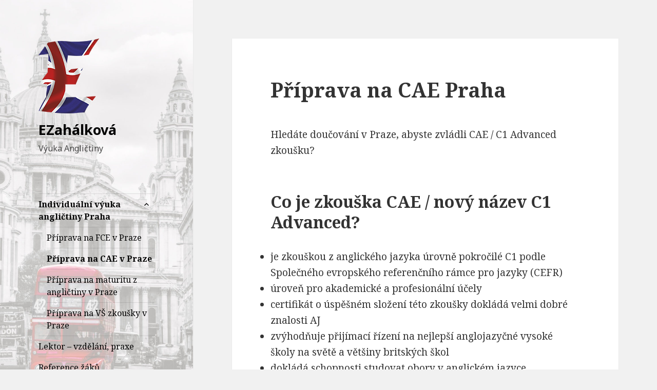

--- FILE ---
content_type: text/html; charset=UTF-8
request_url: https://ezahalkova-vyuka-anglictiny.cz/?page_id=173
body_size: 9486
content:
<!DOCTYPE html>
<html lang="en-US" class="no-js">
<head>
	<meta charset="UTF-8">
	<meta name="viewport" content="width=device-width">
	<link rel="profile" href="http://gmpg.org/xfn/11">
	<link rel="pingback" href="https://ezahalkova-vyuka-anglictiny.cz/xmlrpc.php">
	<!--[if lt IE 9]>
	<script src="https://ezahalkova-vyuka-anglictiny.cz/wp-content/themes/twentyfifteen/js/html5.js"></script>
	<![endif]-->
	<script>(function(html){html.className = html.className.replace(/\bno-js\b/,'js')})(document.documentElement);</script>
<title>Příprava na CAE Praha - EZahálková</title>
<meta name='robots' content='max-image-preview:large' />

<!-- This site is optimized with the Yoast SEO plugin v11.2.1 - https://yoast.com/wordpress/plugins/seo/ -->
<meta name="description" content="Chcete složit zkoušku CAE a hledáte doučování v Praze? Nabízím Vám individuální přípravu na jazykové certifikáty. Chcete více informací?"/>
<link rel="canonical" href="https://ezahalkova-vyuka-anglictiny.cz/?page_id=173" />
<meta property="og:locale" content="en_US" />
<meta property="og:type" content="article" />
<meta property="og:title" content="Příprava na CAE Praha - EZahálková" />
<meta property="og:description" content="Chcete složit zkoušku CAE a hledáte doučování v Praze? Nabízím Vám individuální přípravu na jazykové certifikáty. Chcete více informací?" />
<meta property="og:url" content="https://ezahalkova-vyuka-anglictiny.cz/?page_id=173" />
<meta property="og:site_name" content="EZahálková" />
<meta name="twitter:card" content="summary_large_image" />
<meta name="twitter:description" content="Chcete složit zkoušku CAE a hledáte doučování v Praze? Nabízím Vám individuální přípravu na jazykové certifikáty. Chcete více informací?" />
<meta name="twitter:title" content="Příprava na CAE Praha - EZahálková" />
<script type='application/ld+json' class='yoast-schema-graph yoast-schema-graph--main'>{"@context":"https://schema.org","@graph":[{"@type":"Organization","@id":"https://ezahalkova-vyuka-anglictiny.cz/#organization","name":"EZah\u00e1lkov\u00e1","url":"https://ezahalkova-vyuka-anglictiny.cz/","sameAs":[]},{"@type":"WebSite","@id":"https://ezahalkova-vyuka-anglictiny.cz/#website","url":"https://ezahalkova-vyuka-anglictiny.cz/","name":"EZah\u00e1lkov\u00e1","publisher":{"@id":"https://ezahalkova-vyuka-anglictiny.cz/#organization"},"potentialAction":{"@type":"SearchAction","target":"https://ezahalkova-vyuka-anglictiny.cz/?s={search_term_string}","query-input":"required name=search_term_string"}},{"@type":"WebPage","@id":"https://ezahalkova-vyuka-anglictiny.cz/?page_id=173#webpage","url":"https://ezahalkova-vyuka-anglictiny.cz/?page_id=173","inLanguage":"en-US","name":"P\u0159\u00edprava na CAE Praha - EZah\u00e1lkov\u00e1","isPartOf":{"@id":"https://ezahalkova-vyuka-anglictiny.cz/#website"},"datePublished":"2019-06-24T14:00:51+00:00","dateModified":"2019-06-24T14:43:00+00:00","description":"Chcete slo\u017eit zkou\u0161ku CAE a hled\u00e1te dou\u010dov\u00e1n\u00ed v Praze? Nab\u00edz\u00edm V\u00e1m individu\u00e1ln\u00ed p\u0159\u00edpravu na jazykov\u00e9 certifik\u00e1ty. Chcete v\u00edce informac\u00ed?"}]}</script>
<!-- / Yoast SEO plugin. -->

<link rel='dns-prefetch' href='//www.googletagmanager.com' />
<link rel='dns-prefetch' href='//fonts.googleapis.com' />
<link href='https://fonts.gstatic.com' crossorigin rel='preconnect' />
<link rel="alternate" type="application/rss+xml" title="EZahálková &raquo; Feed" href="https://ezahalkova-vyuka-anglictiny.cz/?feed=rss2" />
<link rel="alternate" type="application/rss+xml" title="EZahálková &raquo; Comments Feed" href="https://ezahalkova-vyuka-anglictiny.cz/?feed=comments-rss2" />
<script type="text/javascript">
window._wpemojiSettings = {"baseUrl":"https:\/\/s.w.org\/images\/core\/emoji\/14.0.0\/72x72\/","ext":".png","svgUrl":"https:\/\/s.w.org\/images\/core\/emoji\/14.0.0\/svg\/","svgExt":".svg","source":{"concatemoji":"https:\/\/ezahalkova-vyuka-anglictiny.cz\/wp-includes\/js\/wp-emoji-release.min.js?ver=6.2.8"}};
/*! This file is auto-generated */
!function(e,a,t){var n,r,o,i=a.createElement("canvas"),p=i.getContext&&i.getContext("2d");function s(e,t){p.clearRect(0,0,i.width,i.height),p.fillText(e,0,0);e=i.toDataURL();return p.clearRect(0,0,i.width,i.height),p.fillText(t,0,0),e===i.toDataURL()}function c(e){var t=a.createElement("script");t.src=e,t.defer=t.type="text/javascript",a.getElementsByTagName("head")[0].appendChild(t)}for(o=Array("flag","emoji"),t.supports={everything:!0,everythingExceptFlag:!0},r=0;r<o.length;r++)t.supports[o[r]]=function(e){if(p&&p.fillText)switch(p.textBaseline="top",p.font="600 32px Arial",e){case"flag":return s("\ud83c\udff3\ufe0f\u200d\u26a7\ufe0f","\ud83c\udff3\ufe0f\u200b\u26a7\ufe0f")?!1:!s("\ud83c\uddfa\ud83c\uddf3","\ud83c\uddfa\u200b\ud83c\uddf3")&&!s("\ud83c\udff4\udb40\udc67\udb40\udc62\udb40\udc65\udb40\udc6e\udb40\udc67\udb40\udc7f","\ud83c\udff4\u200b\udb40\udc67\u200b\udb40\udc62\u200b\udb40\udc65\u200b\udb40\udc6e\u200b\udb40\udc67\u200b\udb40\udc7f");case"emoji":return!s("\ud83e\udef1\ud83c\udffb\u200d\ud83e\udef2\ud83c\udfff","\ud83e\udef1\ud83c\udffb\u200b\ud83e\udef2\ud83c\udfff")}return!1}(o[r]),t.supports.everything=t.supports.everything&&t.supports[o[r]],"flag"!==o[r]&&(t.supports.everythingExceptFlag=t.supports.everythingExceptFlag&&t.supports[o[r]]);t.supports.everythingExceptFlag=t.supports.everythingExceptFlag&&!t.supports.flag,t.DOMReady=!1,t.readyCallback=function(){t.DOMReady=!0},t.supports.everything||(n=function(){t.readyCallback()},a.addEventListener?(a.addEventListener("DOMContentLoaded",n,!1),e.addEventListener("load",n,!1)):(e.attachEvent("onload",n),a.attachEvent("onreadystatechange",function(){"complete"===a.readyState&&t.readyCallback()})),(e=t.source||{}).concatemoji?c(e.concatemoji):e.wpemoji&&e.twemoji&&(c(e.twemoji),c(e.wpemoji)))}(window,document,window._wpemojiSettings);
</script>
<style type="text/css">
img.wp-smiley,
img.emoji {
	display: inline !important;
	border: none !important;
	box-shadow: none !important;
	height: 1em !important;
	width: 1em !important;
	margin: 0 0.07em !important;
	vertical-align: -0.1em !important;
	background: none !important;
	padding: 0 !important;
}
</style>
	<link rel='stylesheet' id='wp-block-library-css' href='https://ezahalkova-vyuka-anglictiny.cz/wp-includes/css/dist/block-library/style.min.css?ver=6.2.8' type='text/css' media='all' />
<link rel='stylesheet' id='classic-theme-styles-css' href='https://ezahalkova-vyuka-anglictiny.cz/wp-includes/css/classic-themes.min.css?ver=6.2.8' type='text/css' media='all' />
<style id='global-styles-inline-css' type='text/css'>
body{--wp--preset--color--black: #000000;--wp--preset--color--cyan-bluish-gray: #abb8c3;--wp--preset--color--white: #ffffff;--wp--preset--color--pale-pink: #f78da7;--wp--preset--color--vivid-red: #cf2e2e;--wp--preset--color--luminous-vivid-orange: #ff6900;--wp--preset--color--luminous-vivid-amber: #fcb900;--wp--preset--color--light-green-cyan: #7bdcb5;--wp--preset--color--vivid-green-cyan: #00d084;--wp--preset--color--pale-cyan-blue: #8ed1fc;--wp--preset--color--vivid-cyan-blue: #0693e3;--wp--preset--color--vivid-purple: #9b51e0;--wp--preset--gradient--vivid-cyan-blue-to-vivid-purple: linear-gradient(135deg,rgba(6,147,227,1) 0%,rgb(155,81,224) 100%);--wp--preset--gradient--light-green-cyan-to-vivid-green-cyan: linear-gradient(135deg,rgb(122,220,180) 0%,rgb(0,208,130) 100%);--wp--preset--gradient--luminous-vivid-amber-to-luminous-vivid-orange: linear-gradient(135deg,rgba(252,185,0,1) 0%,rgba(255,105,0,1) 100%);--wp--preset--gradient--luminous-vivid-orange-to-vivid-red: linear-gradient(135deg,rgba(255,105,0,1) 0%,rgb(207,46,46) 100%);--wp--preset--gradient--very-light-gray-to-cyan-bluish-gray: linear-gradient(135deg,rgb(238,238,238) 0%,rgb(169,184,195) 100%);--wp--preset--gradient--cool-to-warm-spectrum: linear-gradient(135deg,rgb(74,234,220) 0%,rgb(151,120,209) 20%,rgb(207,42,186) 40%,rgb(238,44,130) 60%,rgb(251,105,98) 80%,rgb(254,248,76) 100%);--wp--preset--gradient--blush-light-purple: linear-gradient(135deg,rgb(255,206,236) 0%,rgb(152,150,240) 100%);--wp--preset--gradient--blush-bordeaux: linear-gradient(135deg,rgb(254,205,165) 0%,rgb(254,45,45) 50%,rgb(107,0,62) 100%);--wp--preset--gradient--luminous-dusk: linear-gradient(135deg,rgb(255,203,112) 0%,rgb(199,81,192) 50%,rgb(65,88,208) 100%);--wp--preset--gradient--pale-ocean: linear-gradient(135deg,rgb(255,245,203) 0%,rgb(182,227,212) 50%,rgb(51,167,181) 100%);--wp--preset--gradient--electric-grass: linear-gradient(135deg,rgb(202,248,128) 0%,rgb(113,206,126) 100%);--wp--preset--gradient--midnight: linear-gradient(135deg,rgb(2,3,129) 0%,rgb(40,116,252) 100%);--wp--preset--duotone--dark-grayscale: url('#wp-duotone-dark-grayscale');--wp--preset--duotone--grayscale: url('#wp-duotone-grayscale');--wp--preset--duotone--purple-yellow: url('#wp-duotone-purple-yellow');--wp--preset--duotone--blue-red: url('#wp-duotone-blue-red');--wp--preset--duotone--midnight: url('#wp-duotone-midnight');--wp--preset--duotone--magenta-yellow: url('#wp-duotone-magenta-yellow');--wp--preset--duotone--purple-green: url('#wp-duotone-purple-green');--wp--preset--duotone--blue-orange: url('#wp-duotone-blue-orange');--wp--preset--font-size--small: 13px;--wp--preset--font-size--medium: 20px;--wp--preset--font-size--large: 36px;--wp--preset--font-size--x-large: 42px;--wp--preset--spacing--20: 0.44rem;--wp--preset--spacing--30: 0.67rem;--wp--preset--spacing--40: 1rem;--wp--preset--spacing--50: 1.5rem;--wp--preset--spacing--60: 2.25rem;--wp--preset--spacing--70: 3.38rem;--wp--preset--spacing--80: 5.06rem;--wp--preset--shadow--natural: 6px 6px 9px rgba(0, 0, 0, 0.2);--wp--preset--shadow--deep: 12px 12px 50px rgba(0, 0, 0, 0.4);--wp--preset--shadow--sharp: 6px 6px 0px rgba(0, 0, 0, 0.2);--wp--preset--shadow--outlined: 6px 6px 0px -3px rgba(255, 255, 255, 1), 6px 6px rgba(0, 0, 0, 1);--wp--preset--shadow--crisp: 6px 6px 0px rgba(0, 0, 0, 1);}:where(.is-layout-flex){gap: 0.5em;}body .is-layout-flow > .alignleft{float: left;margin-inline-start: 0;margin-inline-end: 2em;}body .is-layout-flow > .alignright{float: right;margin-inline-start: 2em;margin-inline-end: 0;}body .is-layout-flow > .aligncenter{margin-left: auto !important;margin-right: auto !important;}body .is-layout-constrained > .alignleft{float: left;margin-inline-start: 0;margin-inline-end: 2em;}body .is-layout-constrained > .alignright{float: right;margin-inline-start: 2em;margin-inline-end: 0;}body .is-layout-constrained > .aligncenter{margin-left: auto !important;margin-right: auto !important;}body .is-layout-constrained > :where(:not(.alignleft):not(.alignright):not(.alignfull)){max-width: var(--wp--style--global--content-size);margin-left: auto !important;margin-right: auto !important;}body .is-layout-constrained > .alignwide{max-width: var(--wp--style--global--wide-size);}body .is-layout-flex{display: flex;}body .is-layout-flex{flex-wrap: wrap;align-items: center;}body .is-layout-flex > *{margin: 0;}:where(.wp-block-columns.is-layout-flex){gap: 2em;}.has-black-color{color: var(--wp--preset--color--black) !important;}.has-cyan-bluish-gray-color{color: var(--wp--preset--color--cyan-bluish-gray) !important;}.has-white-color{color: var(--wp--preset--color--white) !important;}.has-pale-pink-color{color: var(--wp--preset--color--pale-pink) !important;}.has-vivid-red-color{color: var(--wp--preset--color--vivid-red) !important;}.has-luminous-vivid-orange-color{color: var(--wp--preset--color--luminous-vivid-orange) !important;}.has-luminous-vivid-amber-color{color: var(--wp--preset--color--luminous-vivid-amber) !important;}.has-light-green-cyan-color{color: var(--wp--preset--color--light-green-cyan) !important;}.has-vivid-green-cyan-color{color: var(--wp--preset--color--vivid-green-cyan) !important;}.has-pale-cyan-blue-color{color: var(--wp--preset--color--pale-cyan-blue) !important;}.has-vivid-cyan-blue-color{color: var(--wp--preset--color--vivid-cyan-blue) !important;}.has-vivid-purple-color{color: var(--wp--preset--color--vivid-purple) !important;}.has-black-background-color{background-color: var(--wp--preset--color--black) !important;}.has-cyan-bluish-gray-background-color{background-color: var(--wp--preset--color--cyan-bluish-gray) !important;}.has-white-background-color{background-color: var(--wp--preset--color--white) !important;}.has-pale-pink-background-color{background-color: var(--wp--preset--color--pale-pink) !important;}.has-vivid-red-background-color{background-color: var(--wp--preset--color--vivid-red) !important;}.has-luminous-vivid-orange-background-color{background-color: var(--wp--preset--color--luminous-vivid-orange) !important;}.has-luminous-vivid-amber-background-color{background-color: var(--wp--preset--color--luminous-vivid-amber) !important;}.has-light-green-cyan-background-color{background-color: var(--wp--preset--color--light-green-cyan) !important;}.has-vivid-green-cyan-background-color{background-color: var(--wp--preset--color--vivid-green-cyan) !important;}.has-pale-cyan-blue-background-color{background-color: var(--wp--preset--color--pale-cyan-blue) !important;}.has-vivid-cyan-blue-background-color{background-color: var(--wp--preset--color--vivid-cyan-blue) !important;}.has-vivid-purple-background-color{background-color: var(--wp--preset--color--vivid-purple) !important;}.has-black-border-color{border-color: var(--wp--preset--color--black) !important;}.has-cyan-bluish-gray-border-color{border-color: var(--wp--preset--color--cyan-bluish-gray) !important;}.has-white-border-color{border-color: var(--wp--preset--color--white) !important;}.has-pale-pink-border-color{border-color: var(--wp--preset--color--pale-pink) !important;}.has-vivid-red-border-color{border-color: var(--wp--preset--color--vivid-red) !important;}.has-luminous-vivid-orange-border-color{border-color: var(--wp--preset--color--luminous-vivid-orange) !important;}.has-luminous-vivid-amber-border-color{border-color: var(--wp--preset--color--luminous-vivid-amber) !important;}.has-light-green-cyan-border-color{border-color: var(--wp--preset--color--light-green-cyan) !important;}.has-vivid-green-cyan-border-color{border-color: var(--wp--preset--color--vivid-green-cyan) !important;}.has-pale-cyan-blue-border-color{border-color: var(--wp--preset--color--pale-cyan-blue) !important;}.has-vivid-cyan-blue-border-color{border-color: var(--wp--preset--color--vivid-cyan-blue) !important;}.has-vivid-purple-border-color{border-color: var(--wp--preset--color--vivid-purple) !important;}.has-vivid-cyan-blue-to-vivid-purple-gradient-background{background: var(--wp--preset--gradient--vivid-cyan-blue-to-vivid-purple) !important;}.has-light-green-cyan-to-vivid-green-cyan-gradient-background{background: var(--wp--preset--gradient--light-green-cyan-to-vivid-green-cyan) !important;}.has-luminous-vivid-amber-to-luminous-vivid-orange-gradient-background{background: var(--wp--preset--gradient--luminous-vivid-amber-to-luminous-vivid-orange) !important;}.has-luminous-vivid-orange-to-vivid-red-gradient-background{background: var(--wp--preset--gradient--luminous-vivid-orange-to-vivid-red) !important;}.has-very-light-gray-to-cyan-bluish-gray-gradient-background{background: var(--wp--preset--gradient--very-light-gray-to-cyan-bluish-gray) !important;}.has-cool-to-warm-spectrum-gradient-background{background: var(--wp--preset--gradient--cool-to-warm-spectrum) !important;}.has-blush-light-purple-gradient-background{background: var(--wp--preset--gradient--blush-light-purple) !important;}.has-blush-bordeaux-gradient-background{background: var(--wp--preset--gradient--blush-bordeaux) !important;}.has-luminous-dusk-gradient-background{background: var(--wp--preset--gradient--luminous-dusk) !important;}.has-pale-ocean-gradient-background{background: var(--wp--preset--gradient--pale-ocean) !important;}.has-electric-grass-gradient-background{background: var(--wp--preset--gradient--electric-grass) !important;}.has-midnight-gradient-background{background: var(--wp--preset--gradient--midnight) !important;}.has-small-font-size{font-size: var(--wp--preset--font-size--small) !important;}.has-medium-font-size{font-size: var(--wp--preset--font-size--medium) !important;}.has-large-font-size{font-size: var(--wp--preset--font-size--large) !important;}.has-x-large-font-size{font-size: var(--wp--preset--font-size--x-large) !important;}
.wp-block-navigation a:where(:not(.wp-element-button)){color: inherit;}
:where(.wp-block-columns.is-layout-flex){gap: 2em;}
.wp-block-pullquote{font-size: 1.5em;line-height: 1.6;}
</style>
<link rel='stylesheet' id='twentyfifteen-fonts-css' href='https://fonts.googleapis.com/css?family=Noto+Sans%3A400italic%2C700italic%2C400%2C700%7CNoto+Serif%3A400italic%2C700italic%2C400%2C700%7CInconsolata%3A400%2C700&#038;subset=latin%2Clatin-ext' type='text/css' media='all' />
<link rel='stylesheet' id='genericons-css' href='https://ezahalkova-vyuka-anglictiny.cz/wp-content/themes/twentyfifteen/genericons/genericons.css?ver=3.2' type='text/css' media='all' />
<link rel='stylesheet' id='twentyfifteen-style-css' href='https://ezahalkova-vyuka-anglictiny.cz/wp-content/themes/twentyfifteen/style.css?ver=6.2.8' type='text/css' media='all' />
<style id='twentyfifteen-style-inline-css' type='text/css'>

		/* Custom Sidebar Text Color */
		.site-title a,
		.site-description,
		.secondary-toggle:before {
			color: #000000;
		}

		.site-title a:hover,
		.site-title a:focus {
			color: #000000; /* Fallback for IE7 and IE8 */
			color: rgba( 0, 0, 0, 0.7);
		}

		.secondary-toggle {
			border-color: #000000; /* Fallback for IE7 and IE8 */
			border-color: rgba( 0, 0, 0, 0.1);
		}

		.secondary-toggle:hover,
		.secondary-toggle:focus {
			border-color: #000000; /* Fallback for IE7 and IE8 */
			border-color: rgba( 0, 0, 0, 0.3);
		}

		.site-title a {
			outline-color: #000000; /* Fallback for IE7 and IE8 */
			outline-color: rgba( 0, 0, 0, 0.3);
		}

		@media screen and (min-width: 59.6875em) {
			.secondary a,
			.dropdown-toggle:after,
			.widget-title,
			.widget blockquote cite,
			.widget blockquote small {
				color: #000000;
			}

			.widget button,
			.widget input[type="button"],
			.widget input[type="reset"],
			.widget input[type="submit"],
			.widget_calendar tbody a {
				background-color: #000000;
			}

			.textwidget a {
				border-color: #000000;
			}

			.secondary a:hover,
			.secondary a:focus,
			.main-navigation .menu-item-description,
			.widget,
			.widget blockquote,
			.widget .wp-caption-text,
			.widget .gallery-caption {
				color: rgba( 0, 0, 0, 0.7);
			}

			.widget button:hover,
			.widget button:focus,
			.widget input[type="button"]:hover,
			.widget input[type="button"]:focus,
			.widget input[type="reset"]:hover,
			.widget input[type="reset"]:focus,
			.widget input[type="submit"]:hover,
			.widget input[type="submit"]:focus,
			.widget_calendar tbody a:hover,
			.widget_calendar tbody a:focus {
				background-color: rgba( 0, 0, 0, 0.7);
			}

			.widget blockquote {
				border-color: rgba( 0, 0, 0, 0.7);
			}

			.main-navigation ul,
			.main-navigation li,
			.secondary-toggle,
			.widget input,
			.widget textarea,
			.widget table,
			.widget th,
			.widget td,
			.widget pre,
			.widget li,
			.widget_categories .children,
			.widget_nav_menu .sub-menu,
			.widget_pages .children,
			.widget abbr[title] {
				border-color: rgba( 0, 0, 0, 0.1);
			}

			.dropdown-toggle:hover,
			.dropdown-toggle:focus,
			.widget hr {
				background-color: rgba( 0, 0, 0, 0.1);
			}

			.widget input:focus,
			.widget textarea:focus {
				border-color: rgba( 0, 0, 0, 0.3);
			}

			.sidebar a:focus,
			.dropdown-toggle:focus {
				outline-color: rgba( 0, 0, 0, 0.3);
			}
		}
	
</style>
<!--[if lt IE 9]>
<link rel='stylesheet' id='twentyfifteen-ie-css' href='https://ezahalkova-vyuka-anglictiny.cz/wp-content/themes/twentyfifteen/css/ie.css?ver=20141010' type='text/css' media='all' />
<![endif]-->
<!--[if lt IE 8]>
<link rel='stylesheet' id='twentyfifteen-ie7-css' href='https://ezahalkova-vyuka-anglictiny.cz/wp-content/themes/twentyfifteen/css/ie7.css?ver=20141010' type='text/css' media='all' />
<![endif]-->
<script type='text/javascript' src='https://ezahalkova-vyuka-anglictiny.cz/wp-includes/js/jquery/jquery.min.js?ver=3.6.4' id='jquery-core-js'></script>
<script type='text/javascript' src='https://ezahalkova-vyuka-anglictiny.cz/wp-includes/js/jquery/jquery-migrate.min.js?ver=3.4.0' id='jquery-migrate-js'></script>

<!-- Google Analytics snippet added by Site Kit -->
<script type='text/javascript' src='https://www.googletagmanager.com/gtag/js?id=UA-266805387-1' id='google_gtagjs-js' async></script>
<script type='text/javascript' id='google_gtagjs-js-after'>
window.dataLayer = window.dataLayer || [];function gtag(){dataLayer.push(arguments);}
gtag('set', 'linker', {"domains":["ezahalkova-vyuka-anglictiny.cz"]} );
gtag("js", new Date());
gtag("set", "developer_id.dZTNiMT", true);
gtag("config", "UA-266805387-1", {"anonymize_ip":true});
gtag("config", "G-NGKL86WBQY");
</script>

<!-- End Google Analytics snippet added by Site Kit -->
<link rel="https://api.w.org/" href="https://ezahalkova-vyuka-anglictiny.cz/index.php?rest_route=/" /><link rel="alternate" type="application/json" href="https://ezahalkova-vyuka-anglictiny.cz/index.php?rest_route=/wp/v2/pages/173" /><link rel="EditURI" type="application/rsd+xml" title="RSD" href="https://ezahalkova-vyuka-anglictiny.cz/xmlrpc.php?rsd" />
<link rel="wlwmanifest" type="application/wlwmanifest+xml" href="https://ezahalkova-vyuka-anglictiny.cz/wp-includes/wlwmanifest.xml" />
<meta name="generator" content="WordPress 6.2.8" />
<link rel='shortlink' href='https://ezahalkova-vyuka-anglictiny.cz/?p=173' />
<link rel="alternate" type="application/json+oembed" href="https://ezahalkova-vyuka-anglictiny.cz/index.php?rest_route=%2Foembed%2F1.0%2Fembed&#038;url=https%3A%2F%2Fezahalkova-vyuka-anglictiny.cz%2F%3Fpage_id%3D173" />
<link rel="alternate" type="text/xml+oembed" href="https://ezahalkova-vyuka-anglictiny.cz/index.php?rest_route=%2Foembed%2F1.0%2Fembed&#038;url=https%3A%2F%2Fezahalkova-vyuka-anglictiny.cz%2F%3Fpage_id%3D173&#038;format=xml" />
<meta name="generator" content="Site Kit by Google 1.99.0" /><meta name="google-site-verification" content="NfG2VaryfPEc0InTASZwk1ZAztBJ5C8AKKC7E7LWy-M">	<style type="text/css" id="twentyfifteen-header-css">
			.site-header {

			/*
			 * No shorthand so the Customizer can override individual properties.
			 * @see https://core.trac.wordpress.org/ticket/31460
			 */
			background-image: url(https://ezahalkova-vyuka-anglictiny.cz/wp-content/uploads/2018/08/cropped-london-bus-lighter-69-2254133_1920.jpg);
			background-repeat: no-repeat;
			background-position: 50% 50%;
			-webkit-background-size: cover;
			-moz-background-size:    cover;
			-o-background-size:      cover;
			background-size:         cover;
		}

		@media screen and (min-width: 59.6875em) {
			body:before {

				/*
				 * No shorthand so the Customizer can override individual properties.
				 * @see https://core.trac.wordpress.org/ticket/31460
				 */
				background-image: url(https://ezahalkova-vyuka-anglictiny.cz/wp-content/uploads/2018/08/cropped-london-bus-lighter-69-2254133_1920.jpg);
				background-repeat: no-repeat;
				background-position: 100% 50%;
				-webkit-background-size: cover;
				-moz-background-size:    cover;
				-o-background-size:      cover;
				background-size:         cover;
				border-right: 0;
			}

			.site-header {
				background: transparent;
			}
		}
		</style>
	<link rel="icon" href="https://ezahalkova-vyuka-anglictiny.cz/wp-content/uploads/2018/08/Logo-small-with-white-background.jpg" sizes="32x32" />
<link rel="icon" href="https://ezahalkova-vyuka-anglictiny.cz/wp-content/uploads/2018/08/Logo-small-with-white-background.jpg" sizes="192x192" />
<link rel="apple-touch-icon" href="https://ezahalkova-vyuka-anglictiny.cz/wp-content/uploads/2018/08/Logo-small-with-white-background.jpg" />
<meta name="msapplication-TileImage" content="https://ezahalkova-vyuka-anglictiny.cz/wp-content/uploads/2018/08/Logo-small-with-white-background.jpg" />
</head>

<body class="page-template-default page page-id-173 wp-custom-logo">
<div id="page" class="hfeed site">
	<a class="skip-link screen-reader-text" href="#content">Skip to content</a>

	<div id="sidebar" class="sidebar">
		<header id="masthead" class="site-header" role="banner">
			<div class="site-branding">
				<a href="https://ezahalkova-vyuka-anglictiny.cz/" class="custom-logo-link" rel="home"><img width="118" height="146" src="https://ezahalkova-vyuka-anglictiny.cz/wp-content/uploads/2018/08/Logo-small-1.png" class="custom-logo" alt="EZahálková" decoding="async" /></a>						<p class="site-title"><a href="https://ezahalkova-vyuka-anglictiny.cz/" rel="home">EZahálková</a></p>
											<p class="site-description">Výuka Angličtiny</p>
									<button class="secondary-toggle">Menu and widgets</button>
			</div><!-- .site-branding -->
		</header><!-- .site-header -->

			<div id="secondary" class="secondary">

					<nav id="site-navigation" class="main-navigation" role="navigation">
				<div class="menu-side-menu-container"><ul id="menu-side-menu" class="nav-menu"><li id="menu-item-78" class="menu-item menu-item-type-post_type menu-item-object-page menu-item-home current-menu-ancestor current-menu-parent current_page_parent current_page_ancestor menu-item-has-children menu-item-78"><a href="https://ezahalkova-vyuka-anglictiny.cz/">Individuální výuka angličtiny Praha</a>
<ul class="sub-menu">
	<li id="menu-item-171" class="menu-item menu-item-type-post_type menu-item-object-page menu-item-171"><a href="https://ezahalkova-vyuka-anglictiny.cz/?page_id=170">Příprava na FCE v Praze</a></li>
	<li id="menu-item-176" class="menu-item menu-item-type-post_type menu-item-object-page current-menu-item page_item page-item-173 current_page_item menu-item-176"><a href="https://ezahalkova-vyuka-anglictiny.cz/?page_id=173" aria-current="page">Příprava na CAE v Praze</a></li>
	<li id="menu-item-182" class="menu-item menu-item-type-post_type menu-item-object-page menu-item-182"><a href="https://ezahalkova-vyuka-anglictiny.cz/?page_id=181">Příprava na maturitu z angličtiny v Praze</a></li>
	<li id="menu-item-179" class="menu-item menu-item-type-post_type menu-item-object-page menu-item-179"><a href="https://ezahalkova-vyuka-anglictiny.cz/?page_id=178">Příprava na VŠ zkoušky v Praze</a></li>
</ul>
</li>
<li id="menu-item-75" class="menu-item menu-item-type-post_type menu-item-object-page menu-item-75"><a href="https://ezahalkova-vyuka-anglictiny.cz/?page_id=26">Lektor – vzdělání, praxe</a></li>
<li id="menu-item-73" class="menu-item menu-item-type-post_type menu-item-object-page menu-item-73"><a href="https://ezahalkova-vyuka-anglictiny.cz/?page_id=28">Reference žáků</a></li>
<li id="menu-item-77" class="menu-item menu-item-type-post_type menu-item-object-page menu-item-77"><a href="https://ezahalkova-vyuka-anglictiny.cz/?page_id=34">Učební materiály</a></li>
<li id="menu-item-74" class="menu-item menu-item-type-post_type menu-item-object-page menu-item-74"><a href="https://ezahalkova-vyuka-anglictiny.cz/?page_id=32">Místo výuky</a></li>
<li id="menu-item-76" class="menu-item menu-item-type-post_type menu-item-object-page menu-item-76"><a href="https://ezahalkova-vyuka-anglictiny.cz/?page_id=30">Kontakt</a></li>
<li id="menu-item-219" class="menu-item menu-item-type-post_type menu-item-object-page menu-item-219"><a href="https://ezahalkova-vyuka-anglictiny.cz/?page_id=216">Obchodní podmínky</a></li>
</ul></div>			</nav><!-- .main-navigation -->
		
		
		
	</div><!-- .secondary -->

	</div><!-- .sidebar -->

	<div id="content" class="site-content">

	<div id="primary" class="content-area">
		<main id="main" class="site-main" role="main">

		
<article id="post-173" class="post-173 page type-page status-publish hentry">
	
	<header class="entry-header">
		<h1 class="entry-title">Příprava na CAE Praha</h1>	</header><!-- .entry-header -->

	<div class="entry-content">
		<p>Hledáte doučování v Praze, abyste zvládli CAE / C1 Advanced zkoušku?</p>
<h2><b>Co je zkouška CAE / nový název C1 Advanced?</b></h2>
<ul>
<li style="font-weight: 400;"><span style="font-weight: 400;">je zkouškou z anglického jazyka úrovně pokročilé C1 podle Společného evropského referenčního rámce pro jazyky (CEFR)</span></li>
<li style="font-weight: 400;"><span style="font-weight: 400;">úroveň pro akademické a profesionální účely</span></li>
<li style="font-weight: 400;"><span style="font-weight: 400;">certifikát o úspěšném složení této zkoušky dokládá velmi dobré znalosti AJ</span></li>
<li style="font-weight: 400;"><span style="font-weight: 400;">zvýhodňuje přijímací řízení na nejlepší anglojazyčné vysoké školy na světě a většiny britských škol</span></li>
<li style="font-weight: 400;"><span style="font-weight: 400;">dokládá schopnosti studovat obory v anglickém jazyce</span></li>
<li style="font-weight: 400;"><span style="font-weight: 400;">deklaruje výbornou znalost a komunikaci v každodenních situacích, v akademickém prostředí i různých oborech</span></li>
</ul>
<h2><b>Z čeho se skládá CAE / C1 Advanced?</b></h2>
<ul>
<li style="font-weight: 400;"><span style="font-weight: 400;">Reading and Use of English </span> <span style="font-weight: 400;">90 min</span></li>
<li style="font-weight: 400;"><span style="font-weight: 400;">Writing </span> <span style="font-weight: 400;">90 min</span></li>
<li style="font-weight: 400;"><span style="font-weight: 400;">Listening </span> <span style="font-weight: 400;">40 min</span></li>
<li style="font-weight: 400;"><span style="font-weight: 400;">Speaking</span> <span style="font-weight: 400;">15 min</span></li>
</ul>
<h2><b>Jak probíhá příprava na zkoušku CAE / C1 Advanced?</b></h2>
<p><span style="font-weight: 400;">Vyučovací hodina je rozdělena na části tak, aby se zdokonalovaly dovednosti a prohlubovaly znalosti jednotlivých částí:</span> <span style="font-weight: 400;">gramatika </span><span style="font-weight: 400;">→</span><span style="font-weight: 400;"> Use of English, poslech </span><span style="font-weight: 400;">→</span><span style="font-weight: 400;"> Listening, vysvětlení typů slohů a procvičování </span><span style="font-weight: 400;">→</span><span style="font-weight: 400;"> Writing, slovní zásoba </span><span style="font-weight: 400;">→</span><span style="font-weight: 400;"> důležitá pro všechny části zkoušky, ústní projev </span><span style="font-weight: 400;">→</span><span style="font-weight: 400;"> Speaking. Průběžné procvičování jednotlivých částí s použitím doporučených a osvědčených materiálů k přípravě na zkoušku CAE / C1 Advanced.</span></p>
<h2><b>Proč si vybrat individuální přípravu na zkoušku CAE / C1 Advanced?</b></h2>
<ul>
<li style="font-weight: 400;"><span style="font-weight: 400;">je nejefektivnější metodou, celá hodina je věnována pouze Vám</span></li>
<li style="font-weight: 400;"><span style="font-weight: 400;">je možné zaměřit se právě na Vaše slabé stránky jednotlivých částí (oproti přípravě v kurzu)</span></li>
<li style="font-weight: 400;"><span style="font-weight: 400;">Vaše spolupráce s lektorem je náročnější než v kurzu </span><span style="font-weight: 400;">→</span><span style="font-weight: 400;"> více se naučíte</span></li>
<li style="font-weight: 400;"><span style="font-weight: 400;">při omluvě, či zrušení hodiny můžete navázat ve výuce tam, kde jste skončili.</span></li>
</ul>
<h2><b>Kdo hodnotí výsledky zkoušky CAE / C1 Advanced?</b></h2>
<p><span style="font-weight: 400;">Všechny části jsou zasílány k celkovému vyhodnocení do Velké Británie, což zajišťuje důvěryhodnost certifikátu. </span></p>
<h2><b>Jak dlouho je platný certifikát CAE / C1 Advanced?</b></h2>
<p><span style="font-weight: 400;">Po úspěšném složení zkoušky obdržíte Certifikát (obvykle do měsíce), který má celoživotní platnost.</span></p>
<h2><b>Kdo uznává tuto kvalifikaci?</b></h2>
<ul>
<li style="font-weight: 400;"><span style="font-weight: 400;">anglojazyčné vysoké školy na světě</span></li>
<li style="font-weight: 400;"><span style="font-weight: 400;">většina britských vysokých škol</span></li>
<li style="font-weight: 400;"><span style="font-weight: 400;">certifikát také významně zvyšuje uplatnění na pracovním trhu</span></li>
<li style="font-weight: 400;"><span style="font-weight: 400;">zkouška Vám může pomoci:</span></li>
</ul>
<ol>
<li style="font-weight: 400;"><span style="font-weight: 400;">k profesnímu růstu</span></li>
<li style="font-weight: 400;"><span style="font-weight: 400;">k účasti na zahraničních stážích</span></li>
<li style="font-weight: 400;"><span style="font-weight: 400;">získání zaměstnání v ČR i zahraničí</span></li>
<li style="font-weight: 400;"><span style="font-weight: 400;">využití uznání zkoušek ve výuce AJ</span></li>
<li style="font-weight: 400;"><span style="font-weight: 400;">osvobození od závěrečných zkoušek z AJ</span></li>
</ol>
<p><span style="font-weight: 400;">Každým rokem skládá Cambridge zkoušky (PET, FCE, CAE…) více než 4 miliony lidí ve více než 130 zemích.</span></p>
<h2><b>Pro koho je zkouška určena?</b></h2>
<ul>
<li style="font-weight: 400;"><span style="font-weight: 400;">vzhledem k pokročilé úrovni, není forma for Schools, jako u FCE</span></li>
<li style="font-weight: 400;"><span style="font-weight: 400;">spíše pro dospělé, bez věkového omezení, studenty VŠ, zkoušku mohou absolvovat i studenti SŠ, pokud dosahují této úrovně znalostí</span></li>
</ul>
<h2><b>Co umí student této úrovně?</b></h2>
<ul>
<li style="font-weight: 400;"><span style="font-weight: 400;">vyjadřovat se plynule</span></li>
<li style="font-weight: 400;"><span style="font-weight: 400;">umí reagovat v různých společenských i kulturních situacích </span></li>
<li style="font-weight: 400;"><span style="font-weight: 400;">je schopný efektivní komunikace na manažerské a profesionální úrovni</span></li>
<li style="font-weight: 400;"><span style="font-weight: 400;">je schopný studovat akademické kurzy v AJ na univerzitách</span></li>
<li style="font-weight: 400;"><span style="font-weight: 400;">reagovat a zapojit se do komunikace na seminářích, pracovních schůzkách, setkáních (meetingy), akademických lekcích</span></li>
<li style="font-weight: 400;"><span style="font-weight: 400;">provádět náročný výzkum</span></li>
</ul>
<h2><b>Jednotlivé části zkoušky CAE / C1 Advanced</b></h2>
<p><span style="font-weight: 400;">Oproti FCE jsou texty obsáhlejší, slovní zásoba náročnější, rozsáhlejší obsah a kratší časový úsek.</span></p>
<h3><span style="font-weight: 400;">Reading and Use of English </span> <span style="font-weight: 400;">90 min</span></h3>
<p><i><span style="font-weight: 400;">Reading</span></i> <span style="font-weight: 400;">→</span><span style="font-weight: 400;"> prokazuje porozumění textů a publikací jako jsou noviny, odborné časopisy, knihy, brožury</span></p>
<ul>
<li style="font-weight: 400;"><span style="font-weight: 400;">vyžaduje se schopnost pracovat s textem, pochopení hlavní myšlenky i detailu, orientace v textech, domýšlení nevyjádřených významů</span></li>
<li style="font-weight: 400;"><span style="font-weight: 400;">obsahuje vybírání z možností, doplňování odstavců do mezer v textu, spojování</span></li>
</ul>
<p><i><span style="font-weight: 400;">Use of English</span></i> <span style="font-weight: 400;">→</span><span style="font-weight: 400;"> výběr z možností správného slova do textu, doplňování slov do mezer, doplňování správných slovních druhů, vytvoření identické věty s daným slovem.</span></p>
<h3><span style="font-weight: 400;">Writing:</span></h3>
<p><span style="font-weight: 400;">1.text: esej se zadáním (220 – 240 slov), </span> <span style="font-weight: 400;">90 min</span></p>
<p><span style="font-weight: 400;">2.text: zde je možnost z výběru: email, report, proposal, review, letter… </span></p>
<p><span style="font-weight: 400;">(220 – 240 slov) </span></p>
<h3><span style="font-weight: 400;">Listening</span></h3>
<p><span style="font-weight: 400;">3 krátké výtažky z konverzací </span> <span style="font-weight: 400;">40 min</span></p>
<ul>
<li style="font-weight: 400;"><span style="font-weight: 400;">výběr z možností</span></li>
<li style="font-weight: 400;"><span style="font-weight: 400;">doplnění textu poslechu slovem, nebo krátkou frází</span></li>
<li style="font-weight: 400;"><span style="font-weight: 400;">výběr možností, přiřazení tvrzení</span></li>
</ul>
<h3><span style="font-weight: 400;">Speaking:</span></h3>
<p><span style="font-weight: 400;">1)  2-3 otázky z běžného života</span> <span style="font-weight: 400;">15 min</span></p>
<p><span style="font-weight: 400;">2)  porovnávání obrázků a zodpovězení otázky</span></p>
<p><span style="font-weight: 400;">3)  společný úkol – set obrázků a úkol</span></p>
<p><span style="font-weight: 400;">    &#8211; komunikace a shoda na výběru řešení</span></p>
<p><span style="font-weight: 400;">4)  otázka týkající se tématu z části 3.</span></p>
<p><span style="font-weight: 400;">     formou komunikace s 2. kandidátem</span></p>
<p>&nbsp;</p>
<p>Podívejte se na <a href="http://ezahalkova-vyuka-anglictiny.cz/?page_id=28">reference</a> mých žáků. <a href="http://ezahalkova-vyuka-anglictiny.cz/?page_id=34">Seznam učebních materiálů</a>. Nebo si zjistěte detaily o mě <a href="http://ezahalkova-vyuka-anglictiny.cz/?page_id=26">kvalifikaci</a>.</p>
			</div><!-- .entry-content -->

	
</article><!-- #post-## -->

		</main><!-- .site-main -->
	</div><!-- .content-area -->


	</div><!-- .site-content -->

	<footer id="colophon" class="site-footer" role="contentinfo">
		<div class="site-info">
									<a href="https://wordpress.org/" class="imprint">
				Proudly powered by WordPress			</a>
		</div><!-- .site-info -->
	</footer><!-- .site-footer -->

</div><!-- .site -->

<script type='text/javascript' src='https://ezahalkova-vyuka-anglictiny.cz/wp-content/themes/twentyfifteen/js/skip-link-focus-fix.js?ver=20141010' id='twentyfifteen-skip-link-focus-fix-js'></script>
<script type='text/javascript' id='twentyfifteen-script-js-extra'>
/* <![CDATA[ */
var screenReaderText = {"expand":"<span class=\"screen-reader-text\">expand child menu<\/span>","collapse":"<span class=\"screen-reader-text\">collapse child menu<\/span>"};
/* ]]> */
</script>
<script type='text/javascript' src='https://ezahalkova-vyuka-anglictiny.cz/wp-content/themes/twentyfifteen/js/functions.js?ver=20150330' id='twentyfifteen-script-js'></script>

</body>
</html>
